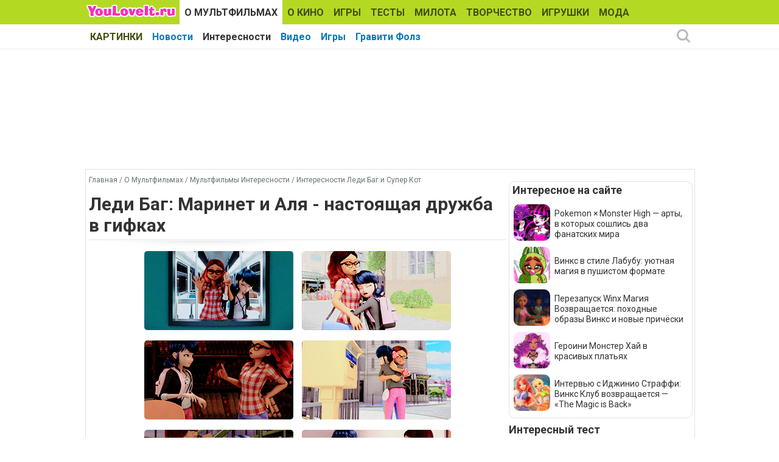

--- FILE ---
content_type: text/html; charset=utf-8
request_url: https://www.youloveit.ru/mult/mult_interes/miraculous_ladybug_cat_noir_interes/13693-ledi-bag-marinet-i-alya-nastoyaschaya-druzhba-v-gifkah.html
body_size: 10046
content:
<!DOCTYPE html>
<html lang="ru">
<head>
<meta charset="utf-8">
<title>Леди Баг: Маринет и Аля - настоящая дружба в гифках - YouLoveIt.ru</title>
<meta name="description" content="Леди Баг: Маринет и Аля - настоящая дружба в гифках">
<meta name="keywords" content="Леди Баг: Маринет и Аля - настоящая дружба в гифках, леди баг">
<meta property="og:site_name" content="YouLoveIt.ru">
<meta property="og:type" content="article">
<meta property="og:title" content="Леди Баг: Маринет и Аля - настоящая дружба в гифках">
<meta property="og:url" content="https://www.youloveit.ru/mult/mult_interes/miraculous_ladybug_cat_noir_interes/13693-ledi-bag-marinet-i-alya-nastoyaschaya-druzhba-v-gifkah.html">
<meta name="news_keywords" content="Леди Баг и Супер-Кот, Леди Баг, Гифки, Анимации Леди Баг, Аля">
<meta property="og:image" content="https://www.youloveit.ru/uploads/posts/2017-01/1485166926_youloveit_ru_ledi_bag-alya_marinet09.gif">
<meta property="og:description" content="Пусть у тебя обязательно будут лучшие друзья, настоящие друзья, которые будут любить тебя такой, какая ты есть и всегда поддерживать, как поддерживают друг друга Аля и Маринет. Маринет и Аля из мультсериала &quot;Леди Баг&quot; пример настоящей дружбы!">

<link rel="canonical" href="https://www.youloveit.ru/mult/mult_interes/miraculous_ladybug_cat_noir_interes/13693-ledi-bag-marinet-i-alya-nastoyaschaya-druzhba-v-gifkah.html">
<link rel="alternate" type="application/rss+xml" title="YouLoveIt.ru" href="https://www.youloveit.ru/rss.xml">

<script src="/engine/classes/min/index.php?g=general&amp;v=7f8e3"></script>
<script src="/engine/classes/min/index.php?f=engine/classes/js/jqueryui.js,engine/classes/js/dle_js.js&amp;v=7f8e3" defer></script>
<link rel="shortcut icon" href="/templates/YouLoveIt5/images/favicon.ico" />
<link rel="icon" type="image/png" href="/templates/YouLoveIt5/images/favicon-16.png" sizes="16x16">
<link rel="icon" type="image/png" href="/templates/YouLoveIt5/images/favicon-32.png" sizes="32x32">
<link rel="icon" type="image/png" href="/templates/YouLoveIt5/images/favicon-48.png" sizes="48x48">
<link rel="icon" type="image/png" href="/templates/YouLoveIt5/images/favicon-120.png" sizes="120x120">
<link rel="icon" type="image/png" href="/templates/YouLoveIt5/images/favicon-192.png" sizes="192x192">
<link rel="apple-touch-icon" href="/templates/YouLoveIt5/images/76x76.png" sizes="76x76">
<link rel="apple-touch-icon" href="/templates/YouLoveIt5/images/120x120.png" sizes="120x120">
<link rel="apple-touch-icon" href="/templates/YouLoveIt5/images/152x152.png" sizes="152x152">
<link rel="apple-touch-icon" href="/templates/YouLoveIt5/images/180x180.png" sizes="180x180">
<link rel="image_src" href="https://www.youloveit.ru/uploads/posts/2017-01/1485167117_youloveit_ru_ledi_bag_marinet_alya_gi2.jpg" />
<link media="screen" href="/templates/YouLoveIt5/style/styles.css" type="text/css" rel="stylesheet" />
<link media="screen" href="/templates/YouLoveIt5/style/engine.css" type="text/css" rel="stylesheet" />
<script src="/templates/YouLoveIt5/js/libs.js"></script>
<!-- Yandex.RTB -->
<script>window.yaContextCb=window.yaContextCb||[]</script>
<script src="https://yandex.ru/ads/system/context.js" async></script>




</head>
<body>
<script>
<!--
var dle_root       = '/';
var dle_admin      = '';
var dle_login_hash = 'f405f5992f3fcf26099b6dc13303f9a635a1d876';
var dle_group      = 5;
var dle_skin       = 'YouLoveIt5';
var dle_wysiwyg    = '0';
var quick_wysiwyg  = '0';
var dle_min_search = '4';
var dle_act_lang   = ["Да", "Нет", "Ввод", "Отмена", "Сохранить", "Удалить", "Загрузка. Пожалуйста, подождите..."];
var menu_short     = 'Быстрое редактирование';
var menu_full      = 'Полное редактирование';
var menu_profile   = 'Просмотр профиля';
var menu_send      = 'Отправить сообщение';
var menu_uedit     = 'Админцентр';
var dle_info       = 'Информация';
var dle_confirm    = 'Подтверждение';
var dle_prompt     = 'Ввод информации';
var dle_req_field  = 'Заполните все необходимые поля';
var dle_del_agree  = 'Вы действительно хотите удалить? Данное действие невозможно будет отменить';
var dle_spam_agree = 'Вы действительно хотите отметить пользователя как спамера? Это приведёт к удалению всех его комментариев';
var dle_c_title    = 'Отправка жалобы';
var dle_complaint  = 'Укажите комментарий для администрации к найденной ошибке на странице:';
var dle_mail       = 'Ваш e-mail:';
var dle_big_text   = 'Выделен слишком большой участок текста.';
var dle_orfo_title = 'Укажите комментарий для администрации к найденной ошибке на странице:';
var dle_p_send     = 'Отправить';
var dle_p_send_ok  = 'Уведомление успешно отправлено';
var dle_save_ok    = 'Изменения успешно сохранены. Обновить страницу?';
var dle_reply_title= 'Ответ на комментарий';
var dle_tree_comm  = '0';
var dle_del_news   = 'Удалить статью';
var dle_sub_agree  = 'Вы действительно хотите подписаться на комментарии к данной публикации?';
var dle_captcha_type  = '1';
var DLEPlayerLang     = {prev: 'Предыдущий',next: 'Следующий',play: 'Воспроизвести',pause: 'Пауза',mute: 'Выключить звук', unmute: 'Включить звук', settings: 'Настройки', enterFullscreen: 'На полный экран', exitFullscreen: 'Выключить полноэкранный режим', speed: 'Скорость', normal: 'Обычная', quality: 'Качество', pip: 'Режим PiP'};
var allow_dle_delete_news   = false;

//-->
</script>
<div class="megamenu_wrapper megamenu_light_theme">
	<div class="megamenu_container megamenu_blue">
		<ul class="megamenu">
<li class="menuitem_logo" style="cursor: pointer;" onClick="location.href='/'"></li>
<li class="menuitem_nodrop"><a href="/mult/">О МУЛЬТФИЛЬМАХ</a></li>
<li class="menuitem_nodrop"><a href="/kino/">О КИНО</a> </li>
<li class="menuitem_nodrop"><a href="/games/">ИГРЫ</a></li>
<li class="menuitem_nodrop"><a href="/tests/">ТЕСТЫ</a></li>
<li class="menuitem_nodrop"><a href="/nyashka/">МИЛОТА</a></li>
<li class="menuitem_nodrop"><a href="/creative/">ТВОРЧЕСТВО</a></li>
<li class="menuitem_nodrop"><a href="/toys/">ИГРУШКИ</a></li>
<li class="menuitem_nodrop"><a href="/moda/">МОДА</a></li>
<li class="menuitem_nodrop"><a href="/gallery/">КАРТИНКИ</a></li>
		</ul>
	</div>
		
		<div class="megamenu_container megamenu_sub">
		<ul class="megamenu">	

<li class="menuitem_nodrop"><a href="/mult/mult_news/">Новости</a></li>
<li class="menuitem_nodrop"><a href="/mult/mult_interes/">Интересности</a></li>
<li class="menuitem_nodrop"><a href="/mult/mult_video/">Видео</a></li>
<li class="menuitem_nodrop"><a href="/games/mult_games/">Игры</a></li>
<li class="menuitem_nodrop"><a href="/mult/gravity_falls/">Гравити Фолз</a></li>
















<!--noindex-->
<li class="menuitem_right"><button class="search_btn"></button></li>
<!--/noindex-->
		</ul>
<!--noindex-->
		<div class="nav">
		<div class="searchblock">
            <form method="post">
                <input type="hidden" name="subaction" value="search" />
                <input type="hidden" name="do" value="search" />
                <input id="story" name="story" type="text" autocomplete="off" value="Поиск" onfocus='if (this.value == "Поиск") { this.value=""; }' onblur='if (this.value == "") { this.value="Поиск"; }' class="searchform" />
                <input type="submit" class="searchbt" title="Найти" value="" />
            </form>
        </div>  
		</div>
<!--/noindex-->		
	</div>

</div> 
<div class="mainbg">
<div class="wrapper">
<div class="bft"><div id="yandex_rtb_R-A-131987-27"></div>
<script>window.yaContextCb.push(()=>{
  Ya.Context.AdvManager.render({
    renderTo: 'yandex_rtb_R-A-131987-27',
    blockId: 'R-A-131987-27'
  })
})</script></div>
	<div class="shadlr">
		<div class="container">
			<div class="body">
				<div class="vsep">
					<div id="midside" class="lcol">
					
					<p class="speedbar"><span itemscope itemtype="https://schema.org/BreadcrumbList"><span itemprop="itemListElement" itemscope itemtype="https://schema.org/ListItem"><meta itemprop="position" content="1"><a href="https://www.youloveit.ru/" itemprop="item"><span itemprop="name">Главная</span></a></span> / <span itemprop="itemListElement" itemscope itemtype="https://schema.org/ListItem"><meta itemprop="position" content="2"><a href="https://www.youloveit.ru/mult/" itemprop="item"><span itemprop="name">О Мультфильмах</span></a></span> / <span itemprop="itemListElement" itemscope itemtype="https://schema.org/ListItem"><meta itemprop="position" content="3"><a href="https://www.youloveit.ru/mult/mult_interes/" itemprop="item"><span itemprop="name">Мультфильмы Интересности</span></a></span> / <span itemprop="itemListElement" itemscope itemtype="https://schema.org/ListItem"><meta itemprop="position" content="4"><a href="https://www.youloveit.ru/mult/mult_interes/miraculous_ladybug_cat_noir_interes/" itemprop="item"><span itemprop="name">Интересности Леди Баг и Супер Кот</span></a></span></span></p>
					
					

						
						
						<div id='dle-content'><div class="base fullstory">
	<div class="aleft"><h1>Леди Баг: Маринет и Аля - настоящая дружба в гифках</h1></div>
	
	<div class="maincont">

		
		
		<div class="full"><div style="text-align:center;"><!--dle_image_begin:https://www.youloveit.ru/uploads/posts/2017-01/1485166926_youloveit_ru_ledi_bag-alya_marinet09.gif|--><img src="/uploads/posts/2017-01/1485166926_youloveit_ru_ledi_bag-alya_marinet09.gif" alt="Леди Баг: Маринет и Аля - настоящая дружба в гифках" title="Леди Баг: Маринет и Аля - настоящая дружба в гифках"  /><!--dle_image_end-->
<!--dle_image_begin:https://www.youloveit.ru/uploads/posts/2017-01/1485166905_youloveit_ru_ledi_bag-alya_marinet10.gif|--><img src="/uploads/posts/2017-01/1485166905_youloveit_ru_ledi_bag-alya_marinet10.gif" alt="Леди Баг: Маринет и Аля - настоящая дружба в гифках" title="Леди Баг: Маринет и Аля - настоящая дружба в гифках"  /><!--dle_image_end-->
<!--dle_image_begin:https://www.youloveit.ru/uploads/posts/2017-01/1485166926_youloveit_ru_ledi_bag-alya_marinet11.gif|--><img src="/uploads/posts/2017-01/1485166926_youloveit_ru_ledi_bag-alya_marinet11.gif" alt="Леди Баг: Маринет и Аля - настоящая дружба в гифках" title="Леди Баг: Маринет и Аля - настоящая дружба в гифках"  /><!--dle_image_end-->
<!--dle_image_begin:https://www.youloveit.ru/uploads/posts/2017-01/1485166838_youloveit_ru_ledi_bag-alya_marinet12.gif|--><img src="/uploads/posts/2017-01/1485166838_youloveit_ru_ledi_bag-alya_marinet12.gif" alt="Леди Баг: Маринет и Аля - настоящая дружба в гифках" title="Леди Баг: Маринет и Аля - настоящая дружба в гифках"  /><!--dle_image_end-->
<!--dle_image_begin:https://www.youloveit.ru/uploads/posts/2017-01/1485166912_youloveit_ru_ledi_bag-alya_marinet13.gif|--><img src="/uploads/posts/2017-01/1485166912_youloveit_ru_ledi_bag-alya_marinet13.gif" alt="Леди Баг: Маринет и Аля - настоящая дружба в гифках" title="Леди Баг: Маринет и Аля - настоящая дружба в гифках"  /><!--dle_image_end-->
<!--dle_image_begin:https://www.youloveit.ru/uploads/posts/2017-01/1485166847_youloveit_ru_ledi_bag-alya_marinet14.gif|--><img src="/uploads/posts/2017-01/1485166847_youloveit_ru_ledi_bag-alya_marinet14.gif" alt="Леди Баг: Маринет и Аля - настоящая дружба в гифках" title="Леди Баг: Маринет и Аля - настоящая дружба в гифках"  /><!--dle_image_end-->
<!--dle_image_begin:https://www.youloveit.ru/uploads/posts/2017-01/1485166934_youloveit_ru_ledi_bag-alya_marinet15.gif|--><img src="/uploads/posts/2017-01/1485166934_youloveit_ru_ledi_bag-alya_marinet15.gif" alt="Леди Баг: Маринет и Аля - настоящая дружба в гифках" title="Леди Баг: Маринет и Аля - настоящая дружба в гифках"  /><!--dle_image_end-->
<!--dle_image_begin:https://www.youloveit.ru/uploads/posts/2017-01/1485166860_youloveit_ru_ledi_bag-alya_marinet16.gif|--><img src="/uploads/posts/2017-01/1485166860_youloveit_ru_ledi_bag-alya_marinet16.gif" alt="Леди Баг: Маринет и Аля - настоящая дружба в гифках" title="Леди Баг: Маринет и Аля - настоящая дружба в гифках"  /><!--dle_image_end--></div><br />
Пусть у тебя обязательно будут лучшие друзья, настоящие друзья, которые будут любить тебя такой, какая ты есть и всегда поддерживать, как  поддерживают друг друга Аля и Маринет.</div>
		
		
		
		
		<div class="clr"></div><br />
		<p class="basetags"><i>Теги: <span><a href="https://www.youloveit.ru/tags/%D0%9B%D0%B5%D0%B4%D0%B8%20%D0%91%D0%B0%D0%B3%20%D0%B8%20%D0%A1%D1%83%D0%BF%D0%B5%D1%80-%D0%9A%D0%BE%D1%82/">Леди Баг и Супер-Кот</a></span> <span><a href="https://www.youloveit.ru/tags/%D0%9B%D0%B5%D0%B4%D0%B8%20%D0%91%D0%B0%D0%B3/">Леди Баг</a></span> <span><a href="https://www.youloveit.ru/tags/%D0%93%D0%B8%D1%84%D0%BA%D0%B8/">Гифки</a></span> <span><a href="https://www.youloveit.ru/tags/%D0%90%D0%BD%D0%B8%D0%BC%D0%B0%D1%86%D0%B8%D0%B8%20%D0%9B%D0%B5%D0%B4%D0%B8%20%D0%91%D0%B0%D0%B3/">Анимации Леди Баг</a></span> <span><a href="https://www.youloveit.ru/tags/%D0%90%D0%BB%D1%8F/">Аля</a></span></i></p>
		
<div class="block4"><table><tr><td>
<div><p class="friends">Рассказать друзьям</p><script src="https://yastatic.net/share2/share.js"></script>
<div class="ya-share2" data-curtain data-services="vkontakte,odnoklassniki,telegram,whatsapp,moimir"></div></div>
</td>
<td class="aright170">
<div>
	<script type="text/javascript">//<![CDATA[
	$(function(){ $("#infb13693").Button("#infc13693"); });
	//]]></script>
	<div class="infbtn">
		<span id="infb13693" class="thide" title="Информация к новости">Информация к новости</span>
		<div id="infc13693" class="infcont">
			<ul>
				<li><i>Просмотров: 34 646</i></li>
				<li><i>Автор: <a onclick="ShowProfile('Ka-Ang', 'https://www.youloveit.ru/user/Ka-Ang/', '0'); return false;" href="https://www.youloveit.ru/user/Ka-Ang/">Ka-Ang</a></i></li>
				<li><i>Дата: 24 января 2017</i></li>
				<li></li>
				<li><a href="https://www.youloveit.ru/mult/mult_interes/miraculous_ladybug_cat_noir_interes/print:page,1,13693-ledi-bag-marinet-i-alya-nastoyaschaya-druzhba-v-gifkah.html" rel="nofollow">Распечатать</a></li>
				<li><a href="javascript:AddComplaint('13693', 'news')">Сообщить об ошибке</a></li>
				<li></li>
			</ul>
			
			<div class="ratebox"><div class="rate"><div id='ratig-layer-13693'>
	<div class="rating" itemprop="aggregateRating" itemscope itemtype="https://schema.org/AggregateRating">
		<ul class="unit-rating">
		<li class="current-rating" style="width:100%;">100</li>
		<li><a href="#" title="Плохо" class="r1-unit" onclick="doRate('1', '13693'); return false;">1</a></li>
		<li><a href="#" title="Приемлемо" class="r2-unit" onclick="doRate('2', '13693'); return false;">2</a></li>
		<li><a href="#" title="Средне" class="r3-unit" onclick="doRate('3', '13693'); return false;">3</a></li>
		<li><a href="#" title="Хорошо" class="r4-unit" onclick="doRate('4', '13693'); return false;">4</a></li>
		<li><a href="#" title="Отлично" class="r5-unit" onclick="doRate('5', '13693'); return false;">5</a></li>
		</ul><meta itemprop="itemReviewed" content="Леди Баг: Маринет и Аля - настоящая дружба в гифках"><meta itemprop="worstRating" content="1"><meta itemprop="ratingCount" content="1"><meta itemprop="ratingValue" content="5"><meta itemprop="bestRating" content="5">
	</div>
</div></div></div>
		</div>
	</div>
	<span class="argbox"><a href="https://www.youloveit.ru/2017/01/24/" ><i>24 января 2017</i></a></span>
</div>
<span class="argbox"></span>
</td></tr>
</table></div>
	</div>
	
	<div class="bfull">
<div id="yandex_rtb_R-A-131987-26"></div>
<script>window.yaContextCb.push(()=>{
  Ya.Context.AdvManager.render({
    renderTo: 'yandex_rtb_R-A-131987-26',
    blockId: 'R-A-131987-26'
  })
})</script>
</div>
	<div>
		<p class="comtitle">Также интересно</p>	
		<div>
			<div class="fncol3">
	<div class="rounddivr"><a href="https://www.youloveit.ru/mult/mult_video/miraculous_ladybug_cat_noir_video/11704-ledi-bag-i-super-kot-alya-i-marinet-luchshie-podrugi-kartinki.html" title="Леди Баг и Супер Кот: Аля и Маринет - лучшие подруги (картинки)"><img class="imground" src="/uploads/posts/2016-02/1455896251_youloveit_ru_ledi_bug_i_super_kot_alya_i_marinet033.jpg" alt="Леди Баг и Супер Кот: Аля и Маринет - лучшие подруги (картинки)" width="210" height="126" /></a></div>
	
	<a href="https://www.youloveit.ru/mult/mult_video/miraculous_ladybug_cat_noir_video/11704-ledi-bag-i-super-kot-alya-i-marinet-luchshie-podrugi-kartinki.html" title="Леди Баг и Супер Кот: Аля и Маринет - лучшие подруги (картинки)">Леди Баг и Супер Кот: Аля и Маринет - лучшие подруги (картинки)</a>
</div><div class="fncol3">
	<div class="rounddivr"><a href="https://www.youloveit.ru/tests/11910-test-ledi-bag-i-super-kot-ty-marinet-ili-ledi-bag.html" title="Тест Леди Баг и Супер Кот: Ты Маринет или Леди Баг?"><img class="imground" src="/uploads/posts/2016-03/1458998149_youloveit_ru_test_ledi_bag36.jpg" alt="Тест Леди Баг и Супер Кот: Ты Маринет или Леди Баг?" width="210" height="126" /></a></div>
	
	<a href="https://www.youloveit.ru/tests/11910-test-ledi-bag-i-super-kot-ty-marinet-ili-ledi-bag.html" title="Тест Леди Баг и Супер Кот: Ты Маринет или Леди Баг?">Тест Леди Баг и Супер Кот: Ты Маринет или Леди Баг?</a>
</div><div class="fncol3">
	<div class="rounddivr"><a href="https://www.youloveit.ru/nyashka/nyashka_kartinki/15192-tri-pushistyh-luchshih-druga.html" title="Три пушистых лучших друга"><img class="imground" src="/uploads/posts/2017-11/1511099438_youloveit_ru_sobaki_i_kot_luchshie_druzya04.jpg" alt="Три пушистых лучших друга" width="210" height="126" /></a></div>
	
	<a href="https://www.youloveit.ru/nyashka/nyashka_kartinki/15192-tri-pushistyh-luchshih-druga.html" title="Три пушистых лучших друга">Три пушистых лучших друга</a>
</div><div class="fncol3">
	
	<div class="rounddivr"><a href="https://www.youloveit.ru/mult/mult_video/strawberry_shortcake_video/5101-video-sharlotta-zemlyanichka-true-friends-last-forever.html" title="Видео: Шарлотта Земляничка &quot;True Friends Last Forever&quot;"><img class="imgroundr" src="/uploads/posts/2013-09/1378546904_youloveit_ru_sharlotta_zemlyanichka_video_pesnya.gif" alt="Видео: Шарлотта Земляничка &quot;True Friends Last Forever&quot;" width="110" height="110" /></a></div>
	<a href="https://www.youloveit.ru/mult/mult_video/strawberry_shortcake_video/5101-video-sharlotta-zemlyanichka-true-friends-last-forever.html" title="Видео: Шарлотта Земляничка &quot;True Friends Last Forever&quot;">Видео: Шарлотта Земляничка &quot;True Friends Last Forever&quot;</a>
</div><div class="fncol3">
	<div class="rounddivr"><a href="https://www.youloveit.ru/mult/mult_interes/miraculous_ladybug_cat_noir_interes/11986-ledi-bag-i-super-kot-krasivye-avatarki-ledi-bag-marinet.html" title="Леди Баг и Супер-Кот: Красивые аватарки Леди Баг (Маринет)"><img class="imground" src="/uploads/posts/2016-04/1460128649_youloveit_ru_ledi_bag_i_super_kot_krasivye_lica_avatarki01.jpg" alt="Леди Баг и Супер-Кот: Красивые аватарки Леди Баг (Маринет)" width="210" height="126" /></a></div>
	
	<a href="https://www.youloveit.ru/mult/mult_interes/miraculous_ladybug_cat_noir_interes/11986-ledi-bag-i-super-kot-krasivye-avatarki-ledi-bag-marinet.html" title="Леди Баг и Супер-Кот: Красивые аватарки Леди Баг (Маринет)">Леди Баг и Супер-Кот: Красивые аватарки Леди Баг (Маринет)</a>
</div><div class="fncol3">
	<div class="rounddivr"><a href="https://www.youloveit.ru/mult/mult_interes/miraculous_ladybug_cat_noir_interes/12254-ledi-bag-i-super-kot-dom-marinet-v-kartinkah-i-animaciyah.html" title="Леди Баг и Супер-Кот: Дом Маринет в картинках и анимациях"><img class="imground" src="/uploads/posts/2016-05/1464105581_youloveit_ru_dom_marinet.jpg" alt="Леди Баг и Супер-Кот: Дом Маринет в картинках и анимациях" width="210" height="126" /></a></div>
	
	<a href="https://www.youloveit.ru/mult/mult_interes/miraculous_ladybug_cat_noir_interes/12254-ledi-bag-i-super-kot-dom-marinet-v-kartinkah-i-animaciyah.html" title="Леди Баг и Супер-Кот: Дом Маринет в картинках и анимациях">Леди Баг и Супер-Кот: Дом Маринет в картинках и анимациях</a>
</div><div class="fncol3">
	<div class="rounddivr"><a href="https://www.youloveit.ru/mult/mult_interes/miraculous_ladybug_cat_noir_interes/12039-ledi-bag-i-super-kot-kartinki-avatarki-s-marinet.html" title="Леди Баг и Супер-Кот: Картинки - аватарки с Маринет"><img class="imground" src="/uploads/posts/2016-04/1460797524_youloveit_ru_kartinki_marinet_lady_bug.jpg" alt="Леди Баг и Супер-Кот: Картинки - аватарки с Маринет" width="210" height="126" /></a></div>
	
	<a href="https://www.youloveit.ru/mult/mult_interes/miraculous_ladybug_cat_noir_interes/12039-ledi-bag-i-super-kot-kartinki-avatarki-s-marinet.html" title="Леди Баг и Супер-Кот: Картинки - аватарки с Маринет">Леди Баг и Супер-Кот: Картинки - аватарки с Маринет</a>
</div><div class="fncol3">
	<div class="rounddivr"><a href="https://www.youloveit.ru/mult/mult_interes/miraculous_ladybug_cat_noir_interes/13441-ledi-bag-i-super-kot-kartinki-s-marinet-v-novogodnem-kolpachke.html" title="Леди Баг и Супер-Кот: Картинки с Маринет в новогоднем колпачке"><img class="imground" src="/uploads/posts/2016-12/1480948832_youloveit_ru_ledi_bag_marinet_v_novogodnem_kolpachke01.jpg" alt="Леди Баг и Супер-Кот: Картинки с Маринет в новогоднем колпачке" width="210" height="126" /></a></div>
	
	<a href="https://www.youloveit.ru/mult/mult_interes/miraculous_ladybug_cat_noir_interes/13441-ledi-bag-i-super-kot-kartinki-s-marinet-v-novogodnem-kolpachke.html" title="Леди Баг и Супер-Кот: Картинки с Маринет в новогоднем колпачке">Леди Баг и Супер-Кот: Картинки с Маринет в новогоднем колпачке</a>
</div><div class="fncol3">
	<div class="rounddivr"><a href="https://www.youloveit.ru/mult/mult_interes/miraculous_ladybug_cat_noir_interes/14824-dokazatelstva-togo-chto-adrian-otnositsya-k-marinet-takzhe-kak-k-ledi-bag.html" title="Доказательства того, что Адриан относится к Маринет также как к Леди Баг"><img class="imground" src="/uploads/posts/2017-09/1504859426_youloveit_ru_adrian_otnositsya_k_marinet_kak_k_ledi_bag031.jpg" alt="Доказательства того, что Адриан относится к Маринет также как к Леди Баг" width="210" height="126" /></a></div>
	
	<a href="https://www.youloveit.ru/mult/mult_interes/miraculous_ladybug_cat_noir_interes/14824-dokazatelstva-togo-chto-adrian-otnositsya-k-marinet-takzhe-kak-k-ledi-bag.html" title="Доказательства того, что Адриан относится к Маринет также как к Леди Баг">Доказательства того, что Адриан относится к Маринет также как к Леди Баг</a>
</div>
		</div>
	</div>
</div>
</div>
						
						
						



					</div>
					<div id="sidebar" class="rcol">
						<div class="blockwhite">
							<div id="yandex_rtb_R-A-131987-32"></div>
<script>window.yaContextCb.push(()=>{
  Ya.Context.AdvManager.render({
    renderTo: 'yandex_rtb_R-A-131987-32',
    blockId: 'R-A-131987-32'
  })
})</script>
							
						</div>
						<div class="block">
<div class="ins">
<p class="mtitlenew">Интересное на сайте</p>
<div>
	<div class="sidenewsi"><a href="https://www.youloveit.ru/mult/mult_interes/monsterhigh_interes/18986-pokemon-monster-high-arty-v-kotoryh-soshlis-dva-fanatskih-mira.html"><img class="imground" src="/uploads/posts/2025-06/1749832942_youloveit_com_pokemon_monster_high_fanarty007.jpg" width="60" height="60" alt="Pokemon × Monster High — арты, в которых сошлись два фанатских мира" title="Pokemon × Monster High — арты, в которых сошлись два фанатских мира" /></a></div>
	<div class="sidenewst"><a href="https://www.youloveit.ru/mult/mult_interes/monsterhigh_interes/18986-pokemon-monster-high-arty-v-kotoryh-soshlis-dva-fanatskih-mira.html">Pokemon × Monster High — арты, в которых сошлись два фанатских мира</a></div>
</div><div>
	<div class="sidenewsi"><a href="https://www.youloveit.ru/mult/mult_interes/winx_interes/18999-vinks-v-stile-labubu-ujutnaja-magija-v-pushistom-formate.html"><img class="imground" src="/uploads/posts/2025-06/1750755660_youloveit_ru_winx_plush_labubu475.jpg" width="60" height="60" alt="Винкс в стиле Лабубу: уютная магия в пушистом формате" title="Винкс в стиле Лабубу: уютная магия в пушистом формате" /></a></div>
	<div class="sidenewst"><a href="https://www.youloveit.ru/mult/mult_interes/winx_interes/18999-vinks-v-stile-labubu-ujutnaja-magija-v-pushistom-formate.html">Винкс в стиле Лабубу: уютная магия в пушистом формате</a></div>
</div><div>
	<div class="sidenewsi"><a href="https://www.youloveit.ru/mult/mult_interes/winx_interes/19023-perezapusk-winx-magija-vozvraschaetsja-pohodnye-obrazy-vinks-i-novye-pricheski.html"><img class="imground" src="/uploads/posts/2025-08/1754159363_youloveit_ru_winx_club_perezapusk_pohod_na_prirodu_novye_naryady_i_pricheski3.jpg" width="60" height="60" alt="Перезапуск Winx Магия Возвращается: походные образы Винкс и новые причёски" title="Перезапуск Winx Магия Возвращается: походные образы Винкс и новые причёски" /></a></div>
	<div class="sidenewst"><a href="https://www.youloveit.ru/mult/mult_interes/winx_interes/19023-perezapusk-winx-magija-vozvraschaetsja-pohodnye-obrazy-vinks-i-novye-pricheski.html">Перезапуск Winx Магия Возвращается: походные образы Винкс и новые причёски</a></div>
</div><div>
	<div class="sidenewsi"><a href="https://www.youloveit.ru/mult/mult_interes/monsterhigh_interes/18950-geroini-monster-haj-v-krasivyh-platjah.html"><img class="imground" src="/uploads/posts/2024-04/1714212983_youloveit_ru_monster_high_v_krasivyh_playtyah_792.jpg" width="60" height="60" alt="Героини Монстер Хай в красивых платьях" title="Героини Монстер Хай в красивых платьях" /></a></div>
	<div class="sidenewst"><a href="https://www.youloveit.ru/mult/mult_interes/monsterhigh_interes/18950-geroini-monster-haj-v-krasivyh-platjah.html">Героини Монстер Хай в красивых платьях</a></div>
</div><div>
	<div class="sidenewsi"><a href="https://www.youloveit.ru/mult/mult_news/winx_news/19020-intervju-s-idzhinio-straffi-vinks-klub-vozvraschaetsja-the-magic-is-back.html"><img class="imground" src="/uploads/posts/2025-07/1753525491_youloveit_ru_winx_club_reboot_the_magic_is_back_info3.jpg" width="60" height="60" alt="Интервью с Иджинио Страффи: Винкс Клуб возвращается — «The Magic is Back»" title="Интервью с Иджинио Страффи: Винкс Клуб возвращается — «The Magic is Back»" /></a></div>
	<div class="sidenewst"><a href="https://www.youloveit.ru/mult/mult_news/winx_news/19020-intervju-s-idzhinio-straffi-vinks-klub-vozvraschaetsja-the-magic-is-back.html">Интервью с Иджинио Страффи: Винкс Клуб возвращается — «The Magic is Back»</a></div>
</div></div>
</div>
<div class="blockwhite">
<p class="mtitlenew">Интересный тест</p>
<div class="tcol">
	<a href="https://www.youloveit.ru/tests/13515-test-chem-zanyatsya-na-zimnih-kanikulah.html"><img class="imground" src="/uploads/posts/2016-12/1481901910_youloveit_ru_test_chem_zanyatsya_na_kanikulah_zimnih.jpg" width="300" height="180" alt="Тест: Чем заняться на зимних каникулах?" title="Тест: Чем заняться на зимних каникулах?" /></a>
</div>

</div>
<div class="block">
<div class="ins"><p class="mtitlenew">Игры для девочек</p>
<div class="gcol">
	<a href="https://www.youloveit.ru/games/selfcare_games/manicure_games/16726-igra-yarkiy-manikyur-dlya-krasavicy-bell.html"><img class="imground" src="/uploads/posts/2018-11/1543435801_youloveit_ru_manikur_dlya_princessy_belle3.jpg" width="90" height="90" alt="Игра: Яркий маникюр для красавицы Белль" title="Игра: Яркий маникюр для красавицы Белль" /></a>
</div>
<div class="gcol">
	<a href="https://www.youloveit.ru/games/mult_games/princess_games/17602-igra-disney-princessy-elza-ariel-i-bell-na-konkurse-krasoty.html"><img class="imground" src="/uploads/posts/2019-08/1564934276_youloveit_ru_igra_disney_princessy_konkurs_krasoty3.jpg" width="90" height="90" alt="Игра: Дисней Принцессы Эльза, Ариэль и Белль на конкурсе красоты" title="Игра: Дисней Принцессы Эльза, Ариэль и Белль на конкурсе красоты" /></a>
</div>
<div class="gcol">
	<a href="https://www.youloveit.ru/games/mult_games/kim5_games/17182-igra-brodilka-kim-5-s-plyusom-novaya-neveroyatnaya-missiya.html"><img class="imground" src="/uploads/posts/2019-04/1554740708_youloveit_ru_kim_possible_game3.jpg" width="90" height="90" alt="Игра бродилка: Ким 5 с плюсом - новая невероятная миссия" title="Игра бродилка: Ким 5 с плюсом - новая невероятная миссия" /></a>
</div>
<div class="gcol">
	<a href="https://www.youloveit.ru/games/service_games/hair_salon_games/18048-igra-parikmaherskaya-na-domu-glamurnye-pricheski-dlya-blondinki-odri.html"><img class="imground" src="/uploads/posts/2019-11/1575107493_youloveit_ru_igra_parikmaherskaya_glamurnye_pricheski3.jpg" width="90" height="90" alt="Игра парикмахерская на дому: Гламурные  прически для блондинки Одри" title="Игра парикмахерская на дому: Гламурные  прически для блондинки Одри" /></a>
</div>
<div class="gcol">
	<a href="https://www.youloveit.ru/games/selfcare_games/makeup_games/15964-igra-dlya-devochek-molodezhnyy-salon-krasoty.html"><img class="imground" src="/uploads/posts/2018-05/1526379142_youloveit_ru_igra_molodegnyi_salon_krasoty2.jpg" width="90" height="90" alt="Игра для девочек: Молодежный салон красоты" title="Игра для девочек: Молодежный салон красоты" /></a>
</div>
<div class="gcol">
	<a href="https://www.youloveit.ru/games/mult_games/princess_games/18622-igra-fabrika-zelij-zodiakalnyh-disnej-princess.html"><img class="imground" src="/uploads/posts/2020-06/1592575227_youloveit_ru_igra_fabrika_zelii_zodiakalnyh_disney_princess3.jpg" width="90" height="90" alt="Игра Фабрика зелий зодиакальных Дисней Принцесс" title="Игра Фабрика зелий зодиакальных Дисней Принцесс" /></a>
</div>

</div>
</div>


<div class="mg4" id="aside1">
<!-- Yandex.RTB R-A-131987-18 -->
<div id="yandex_rtb_R-A-131987-18"></div>
<script>window.yaContextCb.push(()=>{
  Ya.Context.AdvManager.render({
    renderTo: 'yandex_rtb_R-A-131987-18',
    blockId: 'R-A-131987-18'
  })
})</script>
<br />
<!-- Yandex.RTB R-A-131987-19 -->
<div id="yandex_rtb_R-A-131987-19"></div>
<script>window.yaContextCb.push(()=>{
  Ya.Context.AdvManager.render({
    renderTo: 'yandex_rtb_R-A-131987-19',
    blockId: 'R-A-131987-19'
  })
})</script>
</div>
					</div>
					<div class="clr"></div>
				</div>
			</div>
		</div>
		<footer><div class="bft"></div>
				<div id="footer">
					<ul class="fsoc">
						<li><a class="vk" href="https://vk.com/youloveit_ru" target="_blank" title="Мы ВКонтакте"></a></li>
						<li><a class="yt" href="https://www.youtube.com/user/YouLoveItTV" target="_blank" title="Наш YouTube канал"></a></li>
						<li><a class="tw" href="https://twitter.com/youloveit_ru" target="_blank" title="Наш Твиттер" rel="nofollow"></a></li>
						<li><a class="rss" href="/rss.xml" target="_blank" title="Подписка на новости RSS" rel="nofollow"></a></li>
						
					</ul>
					<ul class="fnavi">
						<li><a href="/mult/">О МУЛЬТФИЛЬМАХ</a></li>
						<li><a href="/kino/">О КИНО</a> </li>
						<li><a href="/games/">ИГРЫ</a></li>
						<li><a href="/tests/">ТЕСТЫ</a></li>
						<li><a href="/nyashka/">МИЛОТА</a></li>
						<li><a href="/creative/">ТВОРЧЕСТВО</a></li>
						<li><a href="/toys/">ИГРУШКИ</a></li>
						<li><a href="/moda/">МОДА</a></li>
						<li><a href="/gallery/">КАРТИНКИ</a></li>
					</ul>
					<!--noindex--><ul class="finfo">
						<li><a href="/index.php?do=feedback" rel="nofollow">Обратная связь</a></li>
						<li><a href="/faq.html" rel="nofollow">Ответы на вопросы</a> </li>
						<li><a href="/adv.html" rel="nofollow">Реклама на сайте</a></li>
						<li><a href="/partners.html" rel="nofollow">Сотрудничество</a></li>
					</ul><!--/noindex-->
					<span class="copyright">
						Copyright &copy; 2009-2026 YouLoveIt.ru - развлекательный сайт для девочек<br />
						При копировании материалов с сайта ссылка на YouLoveIt.ru обязательна.<br />
						Нашли ошибку? Выделите её мышкой и нажмите Ctrl и Enter.
					</span>
					<div class="counts">
	<ul class="reset">
		<li>
<!--LiveInternet counter--><a href="https://www.liveinternet.ru/click"
target="_blank"><img id="licnt8C9B" width="88" height="31" style="border:0" 
title="LiveInternet: показано число просмотров за 24 часа, посетителей за 24 часа и за сегодня"
src="[data-uri]"
alt=""/></a><script>(function(d,s){d.getElementById("licnt8C9B").src=
"https://counter.yadro.ru/hit?t18.4;r"+escape(d.referrer)+
((typeof(s)=="undefined")?"":";s"+s.width+"*"+s.height+"*"+
(s.colorDepth?s.colorDepth:s.pixelDepth))+";u"+escape(d.URL)+
";h"+escape(d.title.substring(0,150))+";"+Math.random()})
(document,screen)</script><!--/LiveInternet-->
<!-- Yandex.Metrika counter --> <script type="text/javascript" > (function(m,e,t,r,i,k,a){m[i]=m[i]||function(){(m[i].a=m[i].a||[]).push(arguments)}; m[i].l=1*new Date();k=e.createElement(t),a=e.getElementsByTagName(t)[0],k.async=1,k.src=r,a.parentNode.insertBefore(k,a)}) (window, document, "script", "https://mc.yandex.ru/metrika/tag.js", "ym"); ym(5445265, "init", { clickmap:true, trackLinks:true, accurateTrackBounce:true, webvisor:true }); </script> <noscript><div><img src="https://mc.yandex.ru/watch/5445265" style="position:absolute; left:-9999px;" alt="" /></div></noscript> <!-- /Yandex.Metrika counter -->
		</li>
	</ul>
</div>
				</div>
				</footer>				
	</div>
</div>
</div>
<script async src="//pagead2.googlesyndication.com/pagead/js/adsbygoogle.js"></script>
</body>
</html>